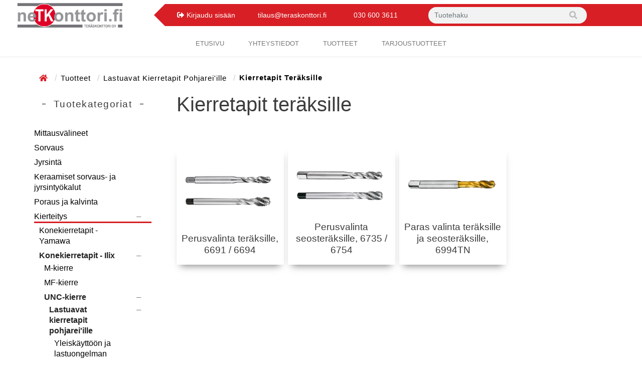

--- FILE ---
content_type: text/html; charset=UTF-8
request_url: https://www.netkonttori.fi/testi/Kierretapit-teraksille/ekauppa/c23006200/
body_size: 9096
content:
<!DOCTYPE html>
<html lang="fi">
<head>
<base href="https://www.netkonttori.fi/"/>
<meta charset="utf-8">
<meta name="viewport" content="width=device-width, initial-scale=1, maximum-scale=1" />

<meta name="description" content="">
<meta name="keywords" content="">
<meta name="format-detection" content="telephone=no">

<title>Kierretapit teräksille - Teräskonttori Oy</title>

<link rel="canonical" href="https://www.netkonttori.fi/Kierretapit-teraksille/ekauppa/c23006200/">
<meta property="og:url" content="https://www.netkonttori.fi/Kierretapit-teraksille/ekauppa/c23006200/"/>
<link rel="icon" href="uploads/images/favicons/favicon-16x16-1.png" type="image/png" sizes="16x16"/>
<link rel="icon" href="uploads/images/favicons/favicon-32x32-1.png" type="image/png" sizes="32x32"/>
<link rel="apple-touch-icon" href="uploads/images/favicons/apple-touch-icon.png">
<link rel="apple-touch-icon" sizes="76x76" href="uploads/images/favicons/apple-touch-icon.png">
<link rel="apple-touch-icon" sizes="120x120" href="uploads/images/favicons/apple-touch-icon.png">
<link rel="apple-touch-icon" sizes="152x152" href="uploads/images/favicons/apple-touch-icon.png">

<meta property="og:title" content="Kierretapit teräksille">
<meta property="og:site_name" content="Teräskonttori Oy">
<meta property="og:type" content="website">




<!-- Bootstrap 5 icons -->

<link rel="stylesheet" href="https://cdn.jsdelivr.net/npm/bootstrap-icons@1.5.0/font/bootstrap-icons.css">

<!-- Optional: Used for gulp-optimized resources, remember to remove unused resources -->
<link rel="stylesheet" href="owlcarousel/owl.carousel.min.css">
<link rel="stylesheet" href="owlcarousel/owl.theme.default.min.css">
<link href="build/styles.min.css?v=2601200256" rel="stylesheet" type="text/css">
<script src="build/scripts.min.js?v=2601200256" type="text/javascript"></script>


<!-- Oscar Basic stylesheet generated by manager -->
<link href="styles/oscarbasic.css?v=2601200256" rel="stylesheet" type="text/css">
<link href="styles/oscarcms_styles.css?v=2601200256" rel="stylesheet" type="text/css">


<link href="styles/custom.css?v=2601200256" rel="stylesheet" type="text/css">

<!-- Bootstrap 4 -->
<!-- <script src="https://code.jquery.com/jquery-3.3.1.slim.min.js" integrity="sha384-q8i/X+965DzO0rT7abK41JStQIAqVgRVzpbzo5smXKp4YfRvH+8abtTE1Pi6jizo" crossorigin="anonymous"></script>
<script src="https://cdnjs.cloudflare.com/ajax/libs/popper.js/1.14.7/umd/popper.min.js" integrity="sha384-UO2eT0CpHqdSJQ6hJty5KVphtPhzWj9WO1clHTMGa3JDZwrnQq4sF86dIHNDz0W1" crossorigin="anonymous"></script>
<script src="https://stackpath.bootstrapcdn.com/bootstrap/4.3.1/js/bootstrap.min.js" integrity="sha384-JjSmVgyd0p3pXB1rRibZUAYoIIy6OrQ6VrjIEaFf/nJGzIxFDsf4x0xIM+B07jRM" crossorigin="anonymous"></script> -->

<!-- Jquery UI -->
<!-- <link href="styles/jquery/jquery-ui.min.css" rel="stylesheet" type="text/css">
<link href="styles/jquery/jquery-ui.structure.min.css" rel="stylesheet" type="text/css">
<link href="styles/jquery/jquery-ui.theme.min.css" rel="stylesheet" type="text/css">
<script src="js/jquery-ui.min.js" type="text/javascript"></script> -->

<link rel="stylesheet" href="https://use.fontawesome.com/releases/v5.8.1/css/all.css" integrity="sha384-50oBUHEmvpQ+1lW4y57PTFmhCaXp0ML5d60M1M7uH2+nqUivzIebhndOJK28anvf" crossorigin="anonymous">
<link href="https://fonts.googleapis.com/css?family=Ubuntu+Condensed|Ubuntu:300,400,700" rel="stylesheet">
<link rel="stylesheet" href="https://cdnjs.cloudflare.com/ajax/libs/ekko-lightbox/5.3.0/ekko-lightbox.css" integrity="sha256-HAaDW5o2+LelybUhfuk0Zh2Vdk8Y2W2UeKmbaXhalfA=" crossorigin="anonymous" />

<!-- Oscar JavaScript widgets and common scripts -->
<script src="owlcarousel/owl.carousel.min.js"></script>
<script src="plugin/ekauppa/js/widgets/ajaxList.js" type="text/javascript"></script>
<script src="plugin/ekauppa/js/widgets/ajaxCMSsearch.js" type="text/javascript"></script>
<script src="plugin/ekauppa/js/widgets/ajaxSearch.js" type="text/javascript"></script>
<script src="plugin/ekauppa/js/widgets/formValidator.js" type="text/javascript"></script>
<script src="plugin/ekauppa/js/cart_functions.js" type="text/javascript"></script>
<script src="https://cdnjs.cloudflare.com/ajax/libs/ekko-lightbox/5.3.0/ekko-lightbox.min.js" integrity="sha256-Y1rRlwTzT5K5hhCBfAFWABD4cU13QGuRN6P5apfWzVs=" crossorigin="anonymous"></script>


<!-- Content specific styles -->
<style></style>
<style>#powered{display:block;}</style>


<!-- Content specific scripts -->



<!-- Content specific javascript -->
<script type="text/javascript"></script>



<!-- HTML5 shim and Respond.js IE8 support of HTML5 elements and media queries -->
<!--[if lt IE 9]>
  <script src="js/html5shiv.js"></script>
  <script src="js/respond.min.js"></script>
<![endif]-->



<script>
    // Define dataLayer and the gtag function.
    window.dataLayer = window.dataLayer || [];
    function gtag() { dataLayer.push(arguments); }

    gtag('consent', 'default', {
        'ad_storage': 'denied',
        'ad_user_data': 'denied',
        'ad_personalization': 'denied',
        'analytics_storage': 'denied'
    });

    function allConsentGranted() {
        gtag('consent', 'update', {
            'ad_user_data': 'granted',
            'ad_personalization': 'granted',
            'ad_storage': 'granted',
            'analytics_storage': 'granted'
        });
    }

    function consentGrantedAdStorage() {
        gtag('consent', 'update', {
            'ad_storage': 'granted'
        });
    }

    function consentGrantedAdPersonalization() {
        gtag('consent', 'update', {
            'ad_personalization': 'granted'
        });
    }

    function consentGrantedAdUserData() {
        gtag('consent', 'update', {
            'ad_user_data': 'granted'
        });
    }

    function consentGrantedAnalyticsStorage() {
        gtag('consent', 'update', {
            'analytics_storage': 'granted'
        });
    }

    $('#accept-cookies').on('click', function () {
        allConsentGranted();
    })
</script>

<!-- Google Tag Manager -->
<script>(function(w,d,s,l,i){w[l]=w[l]||[];w[l].push({'gtm.start':
new Date().getTime(),event:'gtm.js'});var f=d.getElementsByTagName(s)[0],
j=d.createElement(s),dl=l!='dataLayer'?'&l='+l:'';j.async=true;j.src=
'https://www.googletagmanager.com/gtm.js?id='+i+dl;f.parentNode.insertBefore(j,f);
})(window,document,'script','dataLayer','GTM-5V6Q6X6');</script>
<!-- End Google Tag Manager -->
</head>
<body class="page-content cms-styles-body-bg-color cms-styles-body page-4 module-ekauppa nonloggedin">
<script type="text/javascript">
$(document).ready(function() {
    var ua = window.navigator.userAgent;
    $('#browser-notification').hide();

    if (ua.indexOf("Trident") == -1)
    {
        $('#browser-notification').hide();
        return false;
    }
    else if(ua.indexOf('MSIE ') > 0)
    {
        $('#browser-notification').show();
        return true;
    }
    else {
        $('#browser-notification').show();
        return true;
    }
});
</script>
<div id="browser-notification" class="alert alert-warning d-print-none" role="alert" style="display:none;"><strong>Huom</strong><p>Käytätkö Internet Explorer-selainta? Tuki selaimelle on loppunut, ja verkkokauppamme ei tue sitä enää tietoturvasyistä.</p>
    <strong><p> <a target="_blank" href="https://www.google.com/intl/fi_ALL/chrome/"> Lataa Chrome-selain tästä linkistä</a></p> </strong>
    <strong><p> <a target="_blank" href="%t_alternative_browser_download_help_link%"> Tarvitseko apua selaimen asennuksessa? Katso ohjeet tästä</a></p> </strong>
</div>

<!-- Google Tag Manager (noscript) -->
<noscript><iframe src=https://www.googletagmanager.com/ns.html?id=GTM-5V6Q6X6
height="0" width="0" style="display:none;visibility:hidden"></iframe></noscript>
<!-- End Google Tag Manager (noscript) -->
<header>
    

    
    
    

  <div id="cart_ribbon" class="logo-row row no-gutters justify-content-between flex-md-nowrap">
      <div class="logo-wrapper justify-content-between align-items-center">
           <a href="index.php" class="global-logo"><img src="/uploads/images/logo.jpg?v=1768913762" class="img-fluid logo" alt="Teräskonttori Oy"/></a>
      </div>

    <div class="menu-ribbon">
        <div class="triangle"></div>
        <div class="menu-content-wrapper p-0 px-4">
            <div class="mobile-search-wrapper">
                <button id="mobile-search">
                    <i class="fa fa-search"></i>
                </button>
            </div>

            
            
            <div class="top-icon" id="mobile-login-btn">
				<a href="login.php">
					<i class="fa fa-sign-out-alt"></i>
					<span class="d-none d-sm-inline-block">Kirjaudu sisään</span>
				</a>
            </div>
            

            <div class="top-link">
                <a href="mailto:tilaus@teraskonttori.fi">tilaus@teraskonttori.fi</a>
            </div>
            <div class="top-link d-inline-block d-md-none">
                <a href="tel:030 600 3611">030 600 3611</a>
            </div>
            <div class="top-link d-md-inline-block d-none">
                <span>030 600 3611</span>
            </div>

            <div class="search-wrapper align-items-center justify-content-center py-2">
                
                    


<div class="instantSearchWrapper">
    <form class="search" action="post2s.php" method="post" role="search">
    	<input type="hidden" name="http_target" value="index.php?module=ekauppa&amp;type=6"/>
    	<input type="hidden" name="search_group" value=""/>
        <input type="hidden" name="search_producer" value=""/>

    	<div class="header-search input-group rounded-pill" id="topsearchdiv">
    		<input type="text" name="search" class="form-control border-0 bg-transparent instantSearchInput" id="topsearchinput" value="" placeholder="Tuotehaku"/>
    		<span class="input-group-append rounded">
                <button class="input-group-append rounded" type="submit">
                    <span class="input-group-text border-0 bg-transparent instantSearchButton" id="topsearchbutton"><i class="fa fa-search"></i></span>
                </button>
    		</span>
    	</div><!-- /input-group -->
    </form>
</div>


                
            </div>

            <div class="cart-wrapper d-flex align-items-center justify-content-end">
            
                <a id="comparator-small" class="btn btn-default" href="Vertaa/ekauppa/43/" style="display:none;">
    <i class="fa fa-balance-scale"></i><span class="amount"></span>
</a>

                
                
            </div>

            <div class="menu-content-right">
                <!--Navbar-->
                <nav class="navbar navbar-light light-blue lighten-4 d-inline-block d-lg-none p-0">
                <!-- Collapse button -->
                    <div class="top-menu-left-col">
                        <button class="navbar-toggler toggler-example" type="button" data-toggle="offscreen" data-target=".content-onscreen"
                            aria-controls="navbarSupportedContent1" aria-expanded="false" aria-label="Toggle navigation">
                            <div id="mobile-menu-btn">
                                <i class="bi bi-list"></i>
                            </div>
                        </button>
                    </div>
                </nav>
                <!--/.Navbar-->
            </div>
        </div>
        <!--/.Menu content-->
    </div>

    </div>
</header>


<nav class="navbar-main-collapse main-nav navbar-expand-lg navbar-light d-flex justify-content-between">
    <div class="collapse navbar-collapse px-2" id="navbarSupportedContent1">
        
<!-- navigation_node_[level_number].html inside template2 folder can be used to assign a specific template for each level! -->
<ul class="nav navbar-nav nav-level-0">
    
        <li class="nav-item
                   
                   
                   item-level-0
            "
             id="url_frontpage"
        >
        <a class="nav-link
                  
                  link-level-0"

            
            
            href="">
            Etusivu
            
        </a>

        

        </li>
    

        <li class="nav-item
                   
                   
                   item-level-0
            "
             id="yhteystiedot"
        >
        <a class="nav-link
                  
                  link-level-0"

            
            
            href="https://www.netkonttori.fi/yhteystiedot">
            yhteystiedot
            
        </a>

        

        </li>
    

        <li class="nav-item
                   active
                   
                   item-level-0
            "
             id="Tuotteet"
        >
        <a class="nav-link
                  
                  link-level-0"

            
            
            href="https://www.netkonttori.fi/tuotteet">
            Tuotteet
            
        </a>

        

        </li>
    

        <li class="nav-item
                   
                   
                   item-level-0
            "
             id="Tarjoustuotteet"
        >
        <a class="nav-link
                  
                  link-level-0"

            
            
            href="https://www.netkonttori.fi/tarjoustuotteet">
            Tarjoustuotteet
            
        </a>

        

        </li>
    
</ul>

<!-- Uncomment to allow going to a page upon dropdown ul li click and to open the ul dropdown content upon hover -->
 <script type="text/javascript">
$(document).ready(function() {
    $('.dropdown-toggle').click(function() {
        var location = $(this).attr('href');
        window.location.href = location;
        return false;
    });
});
</script>

    </div>
</nav>



<div class="navbar-offscreen visible-xs">
    <ul class="list-unstyled">
        <li class="menu-title d-flex justify-content-between">
            <span class="title-text">Menu</span>
            <button class="submenu-close pull-right"><i class="fa fa-times"></i></button>
        </li>
        
            
<li>
	<a class="menu-link " href="https://www.netkonttori.fi/Mittausvalineet/ekauppa/c10100000/">Mittausvälineet</a>
	
</li>


<li>
	<a class="menu-link " href="https://www.netkonttori.fi/Sorvaus/ekauppa/c20100100/">Sorvaus</a>
	
</li>


<li>
	<a class="menu-link " href="https://www.netkonttori.fi/Jyrsinta/ekauppa/c21200100/">Jyrsintä</a>
	
</li>


<li>
	<a class="menu-link " href="https://www.netkonttori.fi/Keraamiset-sorvaus-ja-jyrsint/ekauppa/c21920000/">Keraamiset sorvaus- ja jyrsintyökalut</a>
	
</li>


<li>
	<a class="menu-link " href="https://www.netkonttori.fi/Poraus-ja-kalvinta/ekauppa/c22000100/">Poraus ja kalvinta</a>
	
</li>


<li class="selected">
	<a class="menu-link " href="https://www.netkonttori.fi/Kierteitys/ekauppa/c22800100/">Kierteitys</a>
	
	<a class="side-dropdown-link d-flex justify-content-center selected open">
	</a>
	<ul class="submenu open">
		
<li>
	<a class="menu-link " href="https://www.netkonttori.fi/Konekierretapit-Yamawa/ekauppa/c22900100/">Konekierretapit - Yamawa</a>
	
</li>


<li class="selected">
	<a class="menu-link " href="https://www.netkonttori.fi/Konekierretapit-Ilix/ekauppa/c23000100/">Konekierretapit - Ilix</a>
	
	<a class="side-dropdown-link d-flex justify-content-center selected open">
	</a>
	<ul class="submenu open">
		
<li>
	<a class="menu-link " href="https://www.netkonttori.fi/M-kierre/ekauppa/c23000200/">M-kierre</a>
	
</li>


<li>
	<a class="menu-link " href="https://www.netkonttori.fi/MF-kierre/ekauppa/c23003500/">MF-kierre</a>
	
</li>


<li class="selected">
	<a class="menu-link " href="https://www.netkonttori.fi/UNC-kierre/ekauppa/c23005900/">UNC-kierre</a>
	
	<a class="side-dropdown-link d-flex justify-content-center selected open">
	</a>
	<ul class="submenu open">
		
<li class="selected">
	<a class="menu-link " href="https://www.netkonttori.fi/Lastuavat-kierretapit-pohjarei/ekauppa/c23006000/">Lastuavat kierretapit pohjarei'ille</a>
	
	<a class="side-dropdown-link d-flex justify-content-center selected open">
	</a>
	<ul class="submenu open">
		
<li>
	<a class="menu-link " href="https://www.netkonttori.fi/Yleiskayttoon-ja-lastuongel/ekauppa/g23006100/">Yleiskäyttöön ja lastuongelman ratkaisuun, 6831TB / 6832TB</a>
	
</li>


<li class="selected">
	<a class="menu-link current" href="https://www.netkonttori.fi/Kierretapit-teraksille/ekauppa/c23006200/">Kierretapit teräksille</a>
	
	<a class="side-dropdown-link d-flex justify-content-center selected open">
	</a>
	<ul class="submenu open">
		
<li>
	<a class="menu-link " href="https://www.netkonttori.fi/Perusvalinta-teraksille-6691/ekauppa/g23006300/">Perusvalinta teräksille, 6691 / 6694</a>
	
</li>


<li>
	<a class="menu-link " href="https://www.netkonttori.fi/Perusvalinta-seosteraksille-/ekauppa/g23006400/">Perusvalinta seosteräksille, 6735 / 6754</a>
	
</li>


<li>
	<a class="menu-link " href="https://www.netkonttori.fi/Paras-valinta-teraksille-ja-s/ekauppa/g23006500/">Paras valinta teräksille ja seosteräksille, 6994TN</a>
	
</li>


	</ul>
	
</li>


<li>
	<a class="menu-link " href="https://www.netkonttori.fi/Kierretapit-ruostumattomille-t/ekauppa/c23006600/">Kierretapit ruostumattomille teräksille</a>
	
</li>


<li>
	<a class="menu-link " href="https://www.netkonttori.fi/Kierretapit-alumiineille-6732/ekauppa/g23006900/">Kierretapit alumiineille, 6732 / 6733</a>
	
</li>


	</ul>
	
</li>


<li>
	<a class="menu-link " href="https://www.netkonttori.fi/Lastuavat-kierretapit-lapirei/ekauppa/c23007000/">Lastuavat kierretapit läpirei'ille</a>
	
</li>


	</ul>
	
</li>


<li>
	<a class="menu-link " href="https://www.netkonttori.fi/UNF-kierre/ekauppa/c23007700/">UNF-kierre</a>
	
</li>


<li>
	<a class="menu-link " href="https://www.netkonttori.fi/G-kierre/ekauppa/c23009600/">G-kierre</a>
	
</li>


<li>
	<a class="menu-link " href="https://www.netkonttori.fi/NPT-ja-PG-kierteet/ekauppa/c23011200/">NPT- ja PG-kierteet</a>
	
</li>


	</ul>
	
</li>


<li>
	<a class="menu-link " href="https://www.netkonttori.fi/Kasikierretappisarja-Ilix/ekauppa/c23200100/">Käsikierretappisarja - Ilix</a>
	
</li>


<li>
	<a class="menu-link " href="https://www.netkonttori.fi/Kierretappivaantiot-asetel/ekauppa/c23300100/">Kierretappivääntiöt, aseteltavat</a>
	
</li>


<li>
	<a class="menu-link " href="https://www.netkonttori.fi/Kierreleukavaantiot/ekauppa/c23400100/">Kierreleukavääntiöt</a>
	
</li>


<li>
	<a class="menu-link " href="https://www.netkonttori.fi/Kierreleuat-Yamawa/ekauppa/c23500100/">Kierreleuat Yamawa</a>
	
</li>


	</ul>
	
</li>


<li>
	<a class="menu-link " href="https://www.netkonttori.fi/Muu-lastuava/ekauppa/c23600100/">Muu lastuava</a>
	
</li>


<li>
	<a class="menu-link " href="https://www.netkonttori.fi/Tyokalupitimet/ekauppa/c30100100/">Työkalupitimet</a>
	
</li>


<li>
	<a class="menu-link " href="https://www.netkonttori.fi/Kappaleen-kiinnitys/ekauppa/c40100100/">Kappaleen kiinnitys</a>
	
</li>


<li>
	<a class="menu-link " href="https://www.netkonttori.fi/Hionta/ekauppa/c50100100/">Hionta</a>
	
</li>


<li>
	<a class="menu-link " href="https://www.netkonttori.fi/Merkkaus/ekauppa/c60100100/">Merkkaus</a>
	
</li>


<li>
	<a class="menu-link " href="https://www.netkonttori.fi/Tarvikkeet/ekauppa/c70100100/">Tarvikkeet</a>
	
</li>


<li>
	<a class="menu-link " href="https://www.netkonttori.fi/Pienkoneet/ekauppa/c80100100/">Pienkoneet</a>
	
</li>


        
        
<li class="nav-item "  id="url_frontpage">
        <a href="">
        Etusivu
    </a>
</li>


<li class="nav-item "  id="yhteystiedot">
        <a href="https://www.netkonttori.fi/yhteystiedot">
        yhteystiedot
    </a>
</li>


<li class="nav-item active"  id="Tuotteet">
        <a href="https://www.netkonttori.fi/tuotteet">
        Tuotteet
    </a>
</li>


<li class="nav-item "  id="Tarjoustuotteet">
        <a href="https://www.netkonttori.fi/tarjoustuotteet">
        Tarjoustuotteet
    </a>
</li>


    </ul>
</div>


<div class="alasivujen-banneri">
    
</div>

<section class="breadcrumb-wrapper">
    <div class="container">
        <nav class="col-md-12 no-padding" role="navigation">
            
            <ol class="breadcrumb" aria-labelledby="breadcrumblabel">
                <li>


<a href="https://www.netkonttori.fi/">
    <i class="fa fa-home"></i>



    
    
</a>
</li>
<li>



<a href="https://www.netkonttori.fi/tuotteet">


    
    Tuotteet
    
    
</a>
</li>
<li>



<a href="https://www.netkonttori.fi/Lastuavat-kierretapit-pohjarei/ekauppa/c23006000/">


    
    Lastuavat kierretapit pohjarei'ille
    
    
</a>
</li>
<li class="active" id="breadcrumblabel">

    
    Kierretapit teräksille
    
    
</li>

            </ol>
            
        </nav>
    </div>
</section>

<div class="px-3 py-3 px-md-5">
    <div class="row d-flex justify-content-center">
        <div class="col-lg-3 sidebar-wrapper order-last order-lg-first d-none d-lg-block">
            
            <div class="card  groupmenu">
    <div class="card-header">
        <h3 class="card-title">Tuotekategoriat</h3>
    </div>
    <div class="card-body">
        <ul class="nav nav-pills nav-stacked nav-type-3" role="menu">
            
<li>
	<a class="menu-link " href="https://www.netkonttori.fi/Mittausvalineet/ekauppa/c10100000/">Mittausvälineet</a>
	
</li>


<li>
	<a class="menu-link " href="https://www.netkonttori.fi/Sorvaus/ekauppa/c20100100/">Sorvaus</a>
	
</li>


<li>
	<a class="menu-link " href="https://www.netkonttori.fi/Jyrsinta/ekauppa/c21200100/">Jyrsintä</a>
	
</li>


<li>
	<a class="menu-link " href="https://www.netkonttori.fi/Keraamiset-sorvaus-ja-jyrsint/ekauppa/c21920000/">Keraamiset sorvaus- ja jyrsintyökalut</a>
	
</li>


<li>
	<a class="menu-link " href="https://www.netkonttori.fi/Poraus-ja-kalvinta/ekauppa/c22000100/">Poraus ja kalvinta</a>
	
</li>


<li class="selected">
	<a class="menu-link " href="https://www.netkonttori.fi/Kierteitys/ekauppa/c22800100/">Kierteitys</a>
	
	<a class="side-dropdown-link d-flex justify-content-center selected open">
	</a>
	<ul class="submenu open">
		
<li>
	<a class="menu-link " href="https://www.netkonttori.fi/Konekierretapit-Yamawa/ekauppa/c22900100/">Konekierretapit - Yamawa</a>
	
</li>


<li class="selected">
	<a class="menu-link " href="https://www.netkonttori.fi/Konekierretapit-Ilix/ekauppa/c23000100/">Konekierretapit - Ilix</a>
	
	<a class="side-dropdown-link d-flex justify-content-center selected open">
	</a>
	<ul class="submenu open">
		
<li>
	<a class="menu-link " href="https://www.netkonttori.fi/M-kierre/ekauppa/c23000200/">M-kierre</a>
	
</li>


<li>
	<a class="menu-link " href="https://www.netkonttori.fi/MF-kierre/ekauppa/c23003500/">MF-kierre</a>
	
</li>


<li class="selected">
	<a class="menu-link " href="https://www.netkonttori.fi/UNC-kierre/ekauppa/c23005900/">UNC-kierre</a>
	
	<a class="side-dropdown-link d-flex justify-content-center selected open">
	</a>
	<ul class="submenu open">
		
<li class="selected">
	<a class="menu-link " href="https://www.netkonttori.fi/Lastuavat-kierretapit-pohjarei/ekauppa/c23006000/">Lastuavat kierretapit pohjarei'ille</a>
	
	<a class="side-dropdown-link d-flex justify-content-center selected open">
	</a>
	<ul class="submenu open">
		
<li>
	<a class="menu-link " href="https://www.netkonttori.fi/Yleiskayttoon-ja-lastuongel/ekauppa/g23006100/">Yleiskäyttöön ja lastuongelman ratkaisuun, 6831TB / 6832TB</a>
	
</li>


<li class="selected">
	<a class="menu-link current" href="https://www.netkonttori.fi/Kierretapit-teraksille/ekauppa/c23006200/">Kierretapit teräksille</a>
	
	<a class="side-dropdown-link d-flex justify-content-center selected open">
	</a>
	<ul class="submenu open">
		
<li>
	<a class="menu-link " href="https://www.netkonttori.fi/Perusvalinta-teraksille-6691/ekauppa/g23006300/">Perusvalinta teräksille, 6691 / 6694</a>
	
</li>


<li>
	<a class="menu-link " href="https://www.netkonttori.fi/Perusvalinta-seosteraksille-/ekauppa/g23006400/">Perusvalinta seosteräksille, 6735 / 6754</a>
	
</li>


<li>
	<a class="menu-link " href="https://www.netkonttori.fi/Paras-valinta-teraksille-ja-s/ekauppa/g23006500/">Paras valinta teräksille ja seosteräksille, 6994TN</a>
	
</li>


	</ul>
	
</li>


<li>
	<a class="menu-link " href="https://www.netkonttori.fi/Kierretapit-ruostumattomille-t/ekauppa/c23006600/">Kierretapit ruostumattomille teräksille</a>
	
</li>


<li>
	<a class="menu-link " href="https://www.netkonttori.fi/Kierretapit-alumiineille-6732/ekauppa/g23006900/">Kierretapit alumiineille, 6732 / 6733</a>
	
</li>


	</ul>
	
</li>


<li>
	<a class="menu-link " href="https://www.netkonttori.fi/Lastuavat-kierretapit-lapirei/ekauppa/c23007000/">Lastuavat kierretapit läpirei'ille</a>
	
</li>


	</ul>
	
</li>


<li>
	<a class="menu-link " href="https://www.netkonttori.fi/UNF-kierre/ekauppa/c23007700/">UNF-kierre</a>
	
</li>


<li>
	<a class="menu-link " href="https://www.netkonttori.fi/G-kierre/ekauppa/c23009600/">G-kierre</a>
	
</li>


<li>
	<a class="menu-link " href="https://www.netkonttori.fi/NPT-ja-PG-kierteet/ekauppa/c23011200/">NPT- ja PG-kierteet</a>
	
</li>


	</ul>
	
</li>


<li>
	<a class="menu-link " href="https://www.netkonttori.fi/Kasikierretappisarja-Ilix/ekauppa/c23200100/">Käsikierretappisarja - Ilix</a>
	
</li>


<li>
	<a class="menu-link " href="https://www.netkonttori.fi/Kierretappivaantiot-asetel/ekauppa/c23300100/">Kierretappivääntiöt, aseteltavat</a>
	
</li>


<li>
	<a class="menu-link " href="https://www.netkonttori.fi/Kierreleukavaantiot/ekauppa/c23400100/">Kierreleukavääntiöt</a>
	
</li>


<li>
	<a class="menu-link " href="https://www.netkonttori.fi/Kierreleuat-Yamawa/ekauppa/c23500100/">Kierreleuat Yamawa</a>
	
</li>


	</ul>
	
</li>


<li>
	<a class="menu-link " href="https://www.netkonttori.fi/Muu-lastuava/ekauppa/c23600100/">Muu lastuava</a>
	
</li>


<li>
	<a class="menu-link " href="https://www.netkonttori.fi/Tyokalupitimet/ekauppa/c30100100/">Työkalupitimet</a>
	
</li>


<li>
	<a class="menu-link " href="https://www.netkonttori.fi/Kappaleen-kiinnitys/ekauppa/c40100100/">Kappaleen kiinnitys</a>
	
</li>


<li>
	<a class="menu-link " href="https://www.netkonttori.fi/Hionta/ekauppa/c50100100/">Hionta</a>
	
</li>


<li>
	<a class="menu-link " href="https://www.netkonttori.fi/Merkkaus/ekauppa/c60100100/">Merkkaus</a>
	
</li>


<li>
	<a class="menu-link " href="https://www.netkonttori.fi/Tarvikkeet/ekauppa/c70100100/">Tarvikkeet</a>
	
</li>


<li>
	<a class="menu-link " href="https://www.netkonttori.fi/Pienkoneet/ekauppa/c80100100/">Pienkoneet</a>
	
</li>


        </ul>
    </div>
</div>

            

            <a id="comparator-small" class="btn btn-default" href="Vertaa/ekauppa/43/" style="display:none;">
    <i class="fa fa-balance-scale"></i><span class="amount"></span>
</a>

            

            
        </div>

        <section class="col-lg-9 page-content">
            <div class="page-header">
                <h1>Kierretapit teräksille</h1>
            </div>

            <script>
    var t={
        shopping_cart:'Ostoskori',
        added_to_cart:'lisätty koriin'
    }
    var main_group_code = '23006200';
    var pgroup_list_style = 'condensed';
    var scroll_offset = 0;
    var current_page_number = 0;
    var group_sort = 1;
    var max_products = 30;
    var listtype_infinite = false;
    var listtype_paged = false;
    var is_admin = false;
    var use_ajax_list = false;
    var show_admin_tools = false;
    var product_lifts = [""];

    

    
        listtype_paged = true;
    

    
        use_ajax_list = true;
    

    
    
    </script>

<script src="plugin/ekauppa/js/template4_defer.js" defer></script>
<script data-swscript defer></script>






<div id="pgroup-filter" class="filter-container">
    
    
</div>





<div class="group-symbol">
    
    
    
    <img class="img-fluid" src="ckeditor/plugins/fileman/Uploads/GroupImages/2/23006200/23006200_1.jpg"/>
    
</div>








<div class="product-group-list">
	
	<div class="product-list-item">
	<div class="card-body">
		<a class="image" href="https://www.netkonttori.fi/Perusvalinta-teraksille-6691/ekauppa/g23006300/" title="Perusvalinta teräksille, 6691 / 6694">
            <div class="img-wrapper"><img class="img-fluid" src="ckeditor/plugins/fileman/Uploads/GroupImages/2/23006300/23006300_1.jpg" alt="Perusvalinta teräksille, 6691 / 6694"></div>
        </a>
		
		<a href="https://www.netkonttori.fi/Perusvalinta-teraksille-6691/ekauppa/g23006300/" class="heading">
			<h4 class="name">Perusvalinta teräksille, 6691 / 6694</h4>
		</a>

	</div>
	</div>
	

	<div class="product-list-item">
	<div class="card-body">
		<a class="image" href="https://www.netkonttori.fi/Perusvalinta-seosteraksille-/ekauppa/g23006400/" title="Perusvalinta seosteräksille, 6735 / 6754">
            <div class="img-wrapper"><img class="img-fluid" src="ckeditor/plugins/fileman/Uploads/GroupImages/2/23006400/23006400_1.jpg" alt="Perusvalinta seosteräksille, 6735 / 6754"></div>
        </a>
		
		<a href="https://www.netkonttori.fi/Perusvalinta-seosteraksille-/ekauppa/g23006400/" class="heading">
			<h4 class="name">Perusvalinta seosteräksille, 6735 / 6754</h4>
		</a>

	</div>
	</div>
	

	<div class="product-list-item">
	<div class="card-body">
		<a class="image" href="https://www.netkonttori.fi/Paras-valinta-teraksille-ja-s/ekauppa/g23006500/" title="Paras valinta teräksille ja seosteräksille, 6994TN">
            <div class="img-wrapper"><img class="img-fluid" src="ckeditor/plugins/fileman/Uploads/GroupImages/2/23006500/23006500_1.jpg" alt="Paras valinta teräksille ja seosteräksille, 6994TN"></div>
        </a>
		
		<a href="https://www.netkonttori.fi/Paras-valinta-teraksille-ja-s/ekauppa/g23006500/" class="heading">
			<h4 class="name">Paras valinta teräksille ja seosteräksille, 6994TN</h4>
		</a>

	</div>
	</div>
	
	<div class="clearfix visible-xs"></div><div class="clearfix visible-md"></div><div class="clearfix visible-lg"></div>
</div>

<div class="clearfix"></div>



<div class="clearfix"></div>

<section class="product-list" role="main">
    
    
    
    
</section>

<div class="clearfix"></div>




            
            <div class="clearfix"></div>
        </section>
    </div>
</div>

<footer class="d-print-none ">
    <div class="footer-background-image">
    </div>
        <div class="container text-white py-5">
            <section class="cms-styles-primary-bg-color footer-nav">
                <div class="row no-gutters">
                    <div id="footer-navigation" class="d-flex justify-content-between flex-wrap col-12 no-gutters">
    
    <div class="footer-column col-12 col-md-4">
        
        <p class="column-title">Teräskonttori Oy</p>
        <ul class="footer-nav list-unstyled">
            
            <li><a href="https://www.netkonttori.fi/sopimusehdot">Sopimusehdot</a></li>
            

            <li><a href="https://www.netkonttori.fi/evasteet-ja-tietosuoja">Evästeet ja tietosuoja</a></li>
            

            <li><a href="https://teraskonttori.fi/">Teräskonttori.fi</a></li>
            

            <li><a href="yhteystiedot">Yhteystiedot</a></li>
            
        </ul>
        
        
        
        
        
    </div>
    

    <div class="footer-column col-12 col-md-4">
        
        <p class="column-title">Sivusto</p>
        <ul class="footer-nav list-unstyled">
            
            <li><a href="https://www.netkonttori.fi/tuotemerkit">Tuotemerkit</a></li>
            

            <li><a href="https://www.netkonttori.fi/Mittausvalineet/ekauppa/c10100000/">Mittausvälineet</a></li>
            

            <li><a href="https://www.netkonttori.fi/Sorvaus/ekauppa/c20100100/">Sorvaus</a></li>
            

            <li><a href="https://www.netkonttori.fi/Jyrsinta/ekauppa/c21200100/">Jyrsintä</a></li>
            

            <li><a href="https://www.netkonttori.fi/Keraamiset-sorvaus-ja-jyrsint/ekauppa/c21920000/">Keraamiset sorvaus- ja jyrsintyökalut</a></li>
            

            <li><a href="https://www.netkonttori.fi/Poraus-ja-kalvinta/ekauppa/c22000100/">Poraus ja kalvinta</a></li>
            

            <li><a href="https://www.netkonttori.fi/Kierteitys/ekauppa/c22800100/">Kierteitys</a></li>
            

            <li><a href="https://www.netkonttori.fi/Muu-lastuava/ekauppa/c23600100/">Muu lastuava</a></li>
            

            <li><a href="https://www.netkonttori.fi/Tyokalupitimet/ekauppa/c30100100/">Työkalupitimet</a></li>
            

            <li><a href="https://www.netkonttori.fi/Kappaleen-kiinnitys/ekauppa/c40100100/">Kappaleen kiinnitys</a></li>
            

            <li><a href="https://www.netkonttori.fi/Hionta/ekauppa/c50100100/">Hionta</a></li>
            

            <li><a href="https://www.netkonttori.fi/Merkkaus/ekauppa/c60100100/">Merkkaus</a></li>
            

            <li><a href="https://www.netkonttori.fi/Tarvikkeet/ekauppa/c70100100/">Tarvikkeet</a></li>
            

            <li><a href="https://www.netkonttori.fi/Pienkoneet/ekauppa/c80100100/">Pienkoneet</a></li>
            
        </ul>
        
        
        
        
        
    </div>
    

    <div class="footer-column col-12 col-md-4">
        
        <p class="column-title"><a href="https://teraskonttori.fi/feed/"><i class="fas fa-rss-square mr-2"></i></a>Uutiset</p>
        <ul class="footer-nav list-unstyled">
            
            <li><a href=""></a></li>
            

            <li><a href=""></a></li>
            

            <li><a href=""></a></li>
            
        </ul>
        
        
        
        
        
    </div>
    
</div>

                </div>
            </section>
            <div class="row disclaimer d-flex justify-content-between align-items-center no-gutters py-3">
                <div class="col-6 text-left">
                    <p><small>&copy; 2021 K-Develop Oy</small></p>
                </div>
                <div class="col-6 text-right">
                    <p id="powered">Powered by <a target="_blank" href="https://www.oscar.fi/verkkoliiketoiminta"><img src="pic/oscar_logo_white.png" alt="Oscar"/></a></p>
                </div>
            </div>
        </div>
</footer>


<!-- Modal -->
<div class="modal fade" id="shareByEmail" tabindex="-1" role="dialog" aria-labelledby="shareByEmailTitle" aria-hidden="true">
	<div class="modal-dialog">
		<div class="modal-content">
			<div class="modal-header">
                <h4 class="modal-title" id="shareByEmailTitle">Jaa sivusto sähköpostilla</h4>
				<button type="button" class="close" data-dismiss="modal" aria-hidden="true">&times;</button>
			</div>
			<div class="modal-body">
				<form id="shareByEmail-content" role="form">
					<input type="hidden" name="share_type" value="email" />

					<div class="form-group clearfix">
						<label class="col-form-label">Vastaanottaja</label>
						<input class="form-control required-field" type="email" value="" name="email_to" size="40" placeholder="antti.asiakas@maili.fi"/>
					</div>
					<div class="form-group clearfix">
						<label class="col-form-label">Lähettäjä</label>
						<input class="form-control required-field" type="text" value="" name="email_from" size="40" placeholder="Antti Asiakas"/>
					</div>
					<div class="form-group clearfix">
						<label class="col-form-label">Aihe</label>
						<input class="form-control required-field" type="text" value="Teräskonttori Oy - Tutustu!" name="email_topic" size="40"/>
					</div>
					<div class="form-group clearfix">
						<label class="col-form-label">Viesti</label>
						<textarea class="form-control required-field" cols="40" rows="8" name="email_content" size="40">https://www.netkonttori.fi/Kierretapit-teraksille/ekauppa/c23006200/</textarea>
					</div>
				</form>
				<div id="shareByEmail-feedback">
				</div>
			</div>
			<div class="modal-footer">
				<button type="button" id="cancelShareByEmail" class="btn btn-secondary" data-dismiss="modal">Sulje</button>
				<button type="button" id="doShareByEmail" class="btn btn-primary">Lähetä</button>
			</div>
		</div><!-- /.modal-content -->
	</div><!-- /.modal-dialog -->
</div><!-- /.modal -->

<!-- Modal offer/contact request-->
<div class="modal fade" id="show_offer_request" tabindex="-1" role="dialog" aria-labelledby="offerrequestmodal">
	<div class="modal-dialog" role="document">
		<div class="modal-content">
			<div class="modal-header">
				<button type="button" class="close" data-dismiss="modal" aria-label="Close"><span aria-hidden="true">&times;</span></button>
				<h4 class="modal-title" id="offerrequestmodal">Yhteydenottopyyntö:</h4>
			</div>
			<div class="modal-body">
				<form action="sender.php" method="post">
					<input type="hidden" name="subject" value="Yhteydenottopyyntö">
					<input type="hidden" value="1" name="useSender">
					<input type="hidden" value="1" name="use_conf_form_receiver">
					<input type="hidden" value="" name="is_robot">
					<input id="productmodalinput" type="hidden" value="" name="product">
					<div class="form-group clearfix">
						<label class="control-label">Yritys</label>
						<div>
							<input type="text" name="organization" size="30" class="form-control">
						</div>
					</div>
					<div class="form-group clearfix">
						<label class="control-label">Nimi *</label>
						<div>
							<input type="text" name="name" size="30" class="form-control" required="true">
						</div>
					</div>
					<div class="form-group clearfix">
						<label class="control-label">Sähköposti *</label>
						<div>
							<input type="text" name="email" size="30" required="true" class="form-control">
						</div>
					</div>
					<div class="form-group clearfix">
						<label class="control-label">Puhelin</label>
						<div>
							<input type="text" name="phone" size="30" class="form-control">
						</div>
					</div>
					<div class="form-group clearfix">
						<label class="control-label">Aihe</label>
						<div class="radio">
							<label><input type="radio" name="request_subject" value="Tarjouspyyntö" checked> Tarjouspyyntö</label>
						</div>
						<div class="radio">
							<label><input type="radio" name="request_subject" value="Yhteydenottopyyntö"> Yhteydenottopyyntö</label>
						</div>
					</div>
					<div class="form-group clearfix">
						<label class="control-label">Lisätietoja</label>
						<div>
							<textarea type="text" name="freeword" rows="4" class="form-control"></textarea>
						</div>
					</div>
					<div class="form-group clearfix">
						<p><i>* %t_required_field%</i></p>
					</div>
					<input type="submit" id="send_offer_request" name="submit" class="btn-block btn btn-primary" value="Lähetä"></input>
				</form>
				<div class="clearfix"></div>
			</div>
			<div class="modal-footer ">
				<button type="button" class="btn" data-dismiss="modal">Sulje</button>
			</div>
		</div>
	</div>
</div><!-- /.modal offer/contact request -->


<script type="text/javascript">
    $(document).ready(function() {
        $(document).ready(function(){
            $('[data-toggle="tooltip"]').tooltip({ trigger: "hover" })
        })

        $('.toggler-example').on('click', function(e) {
            e.preventDefault();
            $(this).closest('.rectangle-container').next('.variation-extended').toggleClass('show');
            $(this).toggleClass('rotation')
        });

        $('.groupmenu ul.nav.nav-type-3 li > .side-dropdown-link').click(function(e) {
            e.preventDefault()
            $(this).toggleClass('open').siblings('.submenu').toggleClass('open').slideToggle()
        })
        $('.navbar-offscreen ul li > .side-dropdown-link').click(function(e) {
            e.preventDefault()
            $(this).toggleClass('open').siblings('.submenu').toggleClass('open').slideToggle()
        })
        $('#mobile-search').on('click', function(){
            $('.search-wrapper').toggleClass('visible');
        });

        
        
        var main_content_identidier = '';
        var main_content__toggle_class = '';
        $('header').on('click', '.navbar-toggler', function(){
            main_content_identidier = $(this).data('target');
            main_content__toggle_class = $(this).data('toggle');
            $(main_content_identidier).toggleClass(main_content__toggle_class);
            $('.navbar-offscreen').toggleClass('onscreen');
        });
        $('.navbar-offscreen').on('click', '.submenu-toggle', function(){
            $(this).next('.submenu').addClass('open');
            $(this).closest('ul')[0].scrollTop = 0;
        });
        $('.navbar-offscreen').on('click', '.submenu-back', function(){
            $(this).closest('.submenu').removeClass('open');
        });
        $('.navbar-offscreen').on('click', '.submenu-close', function(){
            $(this).next('.submenu').toggleClass('open');
            $('.navbar-offscreen').removeClass('onscreen');
            $(main_content_identidier).removeClass(main_content__toggle_class);
            $(main_content_identidier).removeClass(main_content__toggle_class);
        });
        

        $('.logo .container .logo').height($('.logo img').height());
        /*
         $( window ).scroll(function() {
            if( parseInt($(this).scrollTop()) > 73 )
            {
                $('.logo img').css('position','absolute');
                $('.logo img').css('top', $(this).scrollTop()+2 + 'px');
                $('.logo img').css('z-index','9999');
            }
            else
            {
                $('.logo img').css('position','static');
            }
         }).bind('load', function() {
            width = (this.window.innerWidth > 0) ? this.window.innerWidth : this.screen.width;
            if (width < 768) {
                $('.topnavigation .topnavigation-left ul.navbar-nav').append( $('.side-content .product-groups .nav').html() );
            }
        });;
         */

        /*$('.shopping-cart#cart_link').hover(function(){
         $.fn.showCartProductList();}, function(){
         $.fn.hideCartNotification();
         });*/

        $(".required-field").change(function()
        {
            if ($(this).val().length > 0)
            {
                $(this.parentNode).removeClass("has-error");
            }
        });

        $('#doShareByEmail').click(function() {
            var result = true;
            $('.required-field').each(function(index)
            {
                if ($(this).val().length < 1)
                {
                    $(this.parentNode).addClass("has-error");

                    /* Focus the first invalid field */
                    if (result)
                    {
                        $(this).focus();
                        $("html, body").animate({scrollTop: ($(this).offset().top - 100)}, "slow");
                    }
                    result = false;
                }

            });

            if (result)
            {
                url = 'share.php';
                $.ajax({
                    type: "POST",
                    url: url,
                    data: {email_from: $("input[name='email_from']").val(),
                        email_to: $("input[name='email_to']").val(),
                        email_content: $("textarea[name='email_content']").val(),
                        email_topic: $("input[name='email_topic']").val(),
                        share_type: $("input[name='share_type']").val()},
                    success: function() {
                        $('#doShareByEmail').hide();
                        $('#shareByEmail-feedback').html('<div class="alert alert-success">Viesti lähetetty!</div>');
                        $("#shareByEmail-content").slideUp(function() {
                            $("#shareByEmail-feedback").fadeIn();
                        });
                    },
                    failure: function() {
                        $('#doShareByEmail').hide();
                        $('#shareByEmail-feedback').html('<div class="alert alert-danger">Viestin lähetys epäonnistui</div>');
                        $("#shareByEmail-content").slideUp(function() {
                            $("#shareByEmail-feedback").fadeIn();
                        });
                    }
                });
            }
        });

        $('#shareByEmail').on('show.bs.modal', function(e) {
            $('.required-field').each(function()
            {
                $(this.parentNode).removeClass("has-error");
            });

            $("input[name='email_to']").val('');
            $('#doShareByEmail').show();
            $("#shareByEmail-feedback").hide();
            $("#shareByEmail-content").show();
        })

        $('.print-page').click(function(e) {
            window.print();
        });

        // Banner aka carousel fixes
        $('.carousel .carousel-caption').each(function() {
            if ($(this).html() == "") {
                $(this).css('display', 'none');
            }
        });
        $('.carousel').each(function() {
            if ($(this).find('.item').length == 1) {
                $(this).find('.carousel-control').hide();
            }
        });

        $('.carousel').carousel({

        });
        $('body').on('click', '.ask-for-offer', function(e){
            var pcode = $(this).data("pcode");
            $('#productmodalinput').val(pcode);
        });
    });

    
</script>
<script type="text/javascript">
$('.owl-carousel').owlCarousel({
    loop:true,
    margin:2,
    nav:true,
    responsiveClass:true,
    responsive:{
        0:{
            items:1
        },
        600:{
            items:2
        },
        800:{
            items:3
        },
        1000:{
            items:5
        }
    }
})
</script>
</body>

</html>


--- FILE ---
content_type: text/css
request_url: https://www.netkonttori.fi/styles/oscarbasic.css?v=2601200256
body_size: 162
content:
/* Copyright Oscar Software Oy */
body { font-family: 'Exo',sans-serif; }
body { background: #ffffff !important; }
.navbar, .footer-nav, .navbar .navbar-nav>li>a, .navbar .cart-notification, .page-content .availability.stock-no { background: #ffffff !important; }
.navbar, .footer-nav, .navbar .navbar-nav>li>a { color: #ffffff !important; }
.navbar .navbar-nav>li.active>a, .navbar .navbar-nav>li>a:focus, .navbar .navbar-nav>li>a:hover { background: #d71f25 !important; }
.navbar, .navbar .navbar-nav>li>a { border-color: #d71f25 !important; }
.navbar .navbar-nav>li.active>a, .navbar .navbar-nav>li>a:focus, .navbar .navbar-nav>li>a:hover { color: #ffffff !important; }
.fa { color: #d71f25 !important; }
.navbar-fixed-top .nav li a p .amount { background: #d71f25 !important; }
.btn.btn-success { background: #d71f25 !important; border-color: #d71f25 !important; }
.btn.btn-success.active, .btn.btn-success:active, .btn.btn-success:focus, .btn.btn-success:hover { background: #970b0f !important; border-color: #970b0f !important; }
.btn.btn-success { color: #ffffff !important; }
.btn.btn-default, .btn.btn-primary, .btn.btn-info, .btn.btn-warning, .btn.btn-danger { background: #d71f25 !important; border-color: #d71f25 !important; }
.btn.btn-default.active, .btn.btn-default:active, .btn.btn-default:focus, .btn.btn-default:hover, .btn.btn-primary.active, .btn.btn-primary:active, .btn.btn-primary:focus, .btn.btn-primary:hover, .btn.btn-info.active, .btn.btn-info:active, .btn.btn-info:focus, .btn.btn-info:hover, .btn.btn-warning.active, .btn.btn-warning:active, .btn.btn-warning:focus, .btn.btn-warning:hover, .btn.btn-danger.active, .btn.btn-danger:active, .btn.btn-danger:focus, .btn.btn-danger:hover { background: #970b0f !important; border-color: #970b0f !important; }
.btn.btn-default, .btn.btn-primary, .btn.btn-info, .btn.btn-warning, .btn.btn-danger { color: #ffffff !important; }
.product-list .product-list-item-wide.col-sm-12:nth-child(odd) { background-color: #f5f5f5 !important; }
footer .disclaimer * { color: #000000 !important; }


--- FILE ---
content_type: text/javascript
request_url: https://www.netkonttori.fi/plugin/ekauppa/js/template4_defer.js
body_size: 1855
content:
if ('serviceWorker' in navigator)
{
    if (navigator.serviceWorker.controller )
    {
        window.addEventListener('unload',function() {
            var location_ref = window.location.href;
            var swhtml = document.documentElement.outerHTML;
            var locationY = window.scrollY;
            navigator.serviceWorker.controller.postMessage([location_ref, swhtml, locationY]);
        });
    }
}
$('.product-list').on('click', '.cart_add', function(e){
    e.preventDefault();
    var productCode = $(this).closest('form').find('.code-box').val();
    var productName = $(this).closest('.info-area').find('h3.name').text();
    if(productName == ""){
        productName = $(this).closest('.product-list-item').find('h4.name').text();
    }
    var productAmount = $(this).closest('form').find('.amount-box').val();
    $.fn.addToCart2(productCode, productName, productAmount, t.shopping_cart, t.added_to_cart);
});
if(use_ajax_list) {
    var setFilters = function (resetList) {
        $('.product-list').ajaxList( 'removeFilters', resetList );
        $('.filter-container .filter').each(function(){
            var values = "";
            if( $(this).find('.filter-options').data('type') == "checkbox" )
            {
                $(this).find('input:checkbox:checked').each(function(){
                    if( $(this).val() ) {
                        values = values + ';' + $(this).val();
                    }
                });
            }
            else if( $(this).find('.filter-options').data('type') == "radio" )
            {
                if( $(this).find('input:radio:checked').val() ) {
                    values = values + ';' + $(this).find('input:radio:checked').val();
                }
            }
            else if( $(this).find('select') )
            {
                if( $(this).find('select').val() ) {
                    values = values + ';' + $(this).find('select').val();
                }
            }
            //console.log('Values: '+values);
            if( values != "")
            {
                $('.product-list').ajaxList( 'addFilter', $(this).find('.filter-title').data('title'), values, "", resetList );
            }
        });
    }
    $(".dropdown-toggle-dynamic").on("click", function(){
        $(this).siblings(".dropdown-menu-dynamic").toggleClass("hidden");
    });
    //for additional dropdown-list filters
    $('.dropdown-menu').on('click','.dm-input',function(){
        setFilters();
        $('.product-list').ajaxList('getPage');
    });
    $('#selected-filters').on('click','.selected-filter-tag',function(){
        var elem = $(this);
        $('.filter-options' ).each(function(){
            //DOM from .filter-options to <input> field (works only with checkboxes)
            $('.checkbox label input').each(function(){
                var cbox = $(this);
                if( cbox.val() == elem.data('label') ) {
                    elem.remove();
                    $(cbox).prop( "checked", false );
                    return;
                }
            });
        });
        setFilters();
        $('.product-list').ajaxList('getPage');
    });
    $('.filter-container').on('click','.clear-filters',function(){
        $('.filter-container .filter input').prop( "checked", false );
        $('.selected-filter-tag').each(function(){
            $(this).remove();
        });
        $('.product-list').ajaxList( 'removeFilters' ).ajaxList('getPage');
    });// Filter choices
    $('.filter-container').on('click','.apply-filters',function(){
        setFilters();
        $('.product-list').ajaxList('getPage');
    });
    $('.filter-container').on('click','.clear-filters',function(){
        $('.filter-container .filter input').prop( "checked", false );
        $('.product-list').ajaxList( 'removeFilters' );
    });

    // Init ajaxList
    var options = {
        pgroup:main_group_code,
        max:max_products,
        animation:'fade',
        tpltype:pgroup_list_style,
        autoload:0,
        pageno: current_page_number,
        sort:group_sort,
        serversiderender:1,
        attention_products:product_lifts
    };
    if(listtype_infinite) {
        options.listtype = 'infinite';
        options.max_infinite = 4;
        options.infinite_scroll_offset = scroll_offset;
        if( current_page_number == 0)
        {
            // Try getting value from url.
            var url = new URL(window.location.href);
            if( url.searchParams )
            {
                var pageno = url.searchParams.get("pageno");
                pageno = parseInt(pageno);
                if( pageno > 0 )
                {
                    options.pageno = pageno;
                    options.positio = (~~options.pageno * options.max_infinite) - options.max_infinite;
                    options.infinite_list_top_position = options.positio;
                    options.max = options.max_infinite;
                }
            }
        }
    }
    if(listtype_paged) {
        options.listtype = 'paged';
    }
    $('.product-list').ajaxList(options);
    setFilters(false);

    if(is_admin && show_admin_tools) {
        $('#admin-tool-pgroup').on('click','#admin-tool-pgroup-save',function(){
            /* Filters */
            var filters = "";
            $('#admin-tool-pgroup .modal-body .checkbox.setting-filter').each(function(){
                $(this).find('input:checkbox:checked').each(function(){
                    filters = filters + ';' + $(this).val();
                });
            });
            var liststyle = $('.setting-liststyle').val();

            $.post( "plugin/ekauppa/scripts/saveProductGroupSettings.php", {
                type: "4",
                key: main_group_code,
                filters: filters,
                liststyle: liststyle
            } )
            .done(function( response ) {
                $('#admin-tool-pgroup-saveok').show().delay(3000).fadeOut();
            })
        });
        $('#admin-tool-pgroup').on('hidden.bs.modal', function (e) {
            $( "#pgroup-filter" ).load( "index.php?module=ekauppa&type=4&main_group="+main_group_code+" #pgroup-filter>*" );
            $('.product-list').ajaxList( 'removeFilters' ).ajaxList('getPage');
        });
    }
}

$(function() {
    $('#add_to_shopping_list').click(function(e) {
        e.preventDefault();
        var listcode = 0;
        var productAmount = 0;
        var productCodes = [];
        var newlistname = "";
        var newlistname = $(this).closest('#show_shopping_list').find("#newlistname").val();
        productAmount = $(this).closest('#show_shopping_list').find('input[name=listamount]').val();
        productCodes = $(this).data("pcodes");

        if ( newlistname == "" )
        {
            listcode = $(this).closest('#show_shopping_list').find('input[name=listcheck]:checked').val();
            if(listcode == null || listcode == "") {
                // Shoppinglist name from user input
                const listdefaultname = $(this).closest('#show_shopping_list').find("#listdefaultname");
                newlistname = listdefaultname.val();
                if(newlistname == "") {
                    // Default shopping list name from phrase created in manager and stored in data attribute
                    newlistname = listdefaultname[0].getAttribute('data-listname');
                } 
            }
        }
        if (( $.isNumeric(listcode) || newlistname.trim() != "" ) && productAmount != 0 && productCodes[0] != null )
        {
            $.fn.addToShoppingList( productCodes, productAmount, listcode, newlistname );
            $(this).closest('#show_shopping_list').find("#newlistname").val("");
            $(this).closest('#show_shopping_list').find(".amount-box").val("");
        }
        else
        {
            $('#failed_adding').show().delay(2500).fadeOut();
        }
    });
});
$(function() {
    $('#newlistname').click(function() {
        $('.radiobuttonlist').prop("checked", false);
        $(".modal-body").find(".radiobuttonlist").change(function(){
            $("#newlistname").val("");
        });
    });
});
jQuery(document).ready(function() {
    $.fn.getShoppingLists();

    $('.product-list').on('click', '.productlist-shoppinglist-trigger', function(){
        var pcodes = [];
        pcodes = $(this).data('pcodes');
        $(document).find('#modal-wrapper-div').find('#add_to_shopping_list').data("pcodes", pcodes);
    });
});


--- FILE ---
content_type: text/javascript
request_url: https://www.netkonttori.fi/plugin/ekauppa/js/cart_functions.js
body_size: 2903
content:
(function ( $ ) {
    $.fn.popMessage = function(message, delay, msgClass, parent) {
        var message = $('<div class="pop-message '+msgClass+'">'+message+'</div>');
        $(parent).append(message);
        message.slideDown(400).delay(delay).slideUp(400);
    };

    $.fn.addToShoppingList = function(productCodes, productAmount, shoppinglistid, newlistname, commentValue) {
        var codes = productCodes;
        var listid = shoppinglistid;
        var newname = newlistname;
        var amount = parseFloat(productAmount.toString().replace(',','.'));
        var add_to_shopping_list = true;
        if ((isNaN(amount)) || (amount <= 0)) {
            amount = 1;
        }
        $.ajax({
            url: "plugin/ekauppa/scripts/manageShoppingLists.php",
            type: "POST",
            data: {
                add_to_shopping_list: add_to_shopping_list,
                product_codes: codes,
                product_amount: amount,
                shopping_list_id: listid,
                newlistname: newname,
                order_row_text : commentValue
            },
            success: function(data) {
                data = jQuery.parseJSON(data);
                if (newname != "")
                {
                    $.fn.getShoppingLists();
                }
                if ( newname == "" && listid == "" )
                {
                    $('#failed_adding').show().delay(2500).fadeOut();
                }
                else
                {
                    $('#success_adding').show().delay(2500).fadeOut();
                }
            }
        });
    };

    $.fn.addToShoppingListBasic = function(productCodes, productAmount, shoppinglistid, newlistname) {
        var codes = productCodes;
        var listid = shoppinglistid;
        var newname = newlistname;
        var amount = parseFloat(productAmount.toString().replace(',','.'));
        var add_to_shopping_list = true;
        if ((isNaN(amount)) || (amount <= 0)) {
            amount = 1;
        }
        $.ajax({
            url: "plugin/ekauppa/scripts/manageShoppingLists.php",
            type: "POST",
            data: {
                add_to_shopping_list: add_to_shopping_list,
                product_codes: codes,
                product_amount: amount,
                shopping_list_id: listid,
                newlistname: newname
            },
            success: function(data) {
                data = jQuery.parseJSON(data);
                if (newname != "")
                {
                    $.fn.getShoppingListsBasic();
                }
                if ( newname == "" && listid == "" )
                {
                    $('#failed_adding').show().delay(2500).fadeOut();
                }
                else
                {
                    $('#success_adding').show().delay(2500).fadeOut();
                }
            }
        });
    };

    $.fn.addToShoppingListFromCart = function( shoppinglistid, newlistname) {
        var listid = shoppinglistid;
        var newname = newlistname;
        var save_cart_as_shopping_list = true;
        $.ajax({
            url: "plugin/ekauppa/scripts/manageShoppingLists.php",
            type: "POST",
            data: {
                save_cart_as_shopping_list: save_cart_as_shopping_list,
                shopping_list_id: listid,
                newlistname: newname
            },
            success: function(data) {
                data = jQuery.parseJSON(data);
                if (newname != "")
                {
                    $.fn.getShoppingLists();
                }
                if ( newname == "" && listid == "" )
                {
                    $('#failed_adding').show().delay(2500).fadeOut();
                }
                else
                {
                    $('#success_adding').show().delay(2500).fadeOut();
                }
            }
        });
    };

    $.fn.getShoppingLists = function() {
        $.ajax({
            url: "plugin/ekauppa/scripts/manageShoppingLists.php",
            type: "POST",
            data: {
                get_shopping_list_details: 1
            },
            success: function(data) {
                data = jQuery.parseJSON(data);
                if (data[0]['id'] == "nolists")
                {
                    $("#modal-wrapper-div").find("#no_lists").css("display", "block");
                    $("#modal-wrapper-div").find("#new_list_to_add_to").css("display", "none");
                    $("#modal-wrapper-div").find("#empty_list").css("display", "block");
                    $("#modal-wrapper-div").find("#myModalLabel").css("display", "none");
                }
                else
                {
                    $("#modal-wrapper-div").find("#current_lists").html("");
                    $("#modal-wrapper-div").find("#no_lists").css("display", "none");
                    //$("#modal-wrapper-div").find("#has_list").css("display", "block");
                    $("#modal-wrapper-div").find("#new_list_to_add_to").css("display", "block");
                    $("#modal-wrapper-div").find("#new_list_default_name").css("display", "none");
                    $("#modal-wrapper-div").find("#empty_list").css("display", "none");
                    $("#modal-wrapper-div").find("#myModalLabel").css("display", "block");
                    
                    for( i = 0, l = data.length; i < l; i++ ) {
                        id = data[i]['id'];
                        name = data[i]['name'];
                        content = '<div class="row px-3">';
                        content += '<div class="px-0">';
                        content += '<input type="radio" checked name="listcheck" class="radiobuttonlist" id="'+id+'" value="'+id+'">';
                        content += '</div>';
                        content += '<label for="'+id+'" class="px-3 control-label">'+name+'</label>';
                        content += '</div>';
                        $("#modal-wrapper-div").find("#current_lists").append(content);
                    }
                }
            }
        });
    };

    $.fn.getShoppingListsBasic = function() {
        $.ajax({
            url: "plugin/ekauppa/scripts/manageShoppingLists.php",
            type: "POST",
            data: {
                get_shopping_list_details_basic: 1
            },
            success: function(data) {
                data = jQuery.parseJSON(data);
                if (data['id'] == "nolists")
                {
                    $("#modal-wrapper-div").find("#no_lists").css("display", "block");
                    $("#modal-wrapper-div").find("#new_list_to_add_to").css("display", "block");
                    $("#modal-wrapper-div").find("#has_list").css("display", "none");
                }
                else
                {
                    $("#modal-wrapper-div").find("#new_list_to_add_to").remove();
                    $("#modal-wrapper-div").find("#current_lists").html("");
                    $("#modal-wrapper-div").find("#no_lists").css("display", "none");
                    $("#modal-wrapper-div").find("#has_list").css("display", "block");
                    id = data['id'];
                    name = data['name'];
                    content = '<div class="row px-3">';
                    content += '<input type="radio" checked name="listcheck" class="radiobuttonlist" id="'+id+'" value="'+id+'" style="display:none;">';
                    content += '<label for="'+id+'" class="col-xs-12 control-label">'+name+'</label>';
                    content += '</div>';
                    $("#modal-wrapper-div").find("#current_lists").append(content);

                }
            }
        });
    };

    $.fn.addToCart = function(productCode, options) {
        var settings = $.extend({
            amount: 1
        }, options);

        AddFaceBookPixel(productCode, '', '');

        var def = $.Deferred();
        return $.ajax({
            url: "plugin/ekauppa/addToCart.php",
            type: "POST",
            data: {
                product_code: productCode,
                amount: settings.amount
            },
            dataType: "html",
            success: function() {
                def.resolve();
            }
        });

        //return def.promise();
    };

    $.fn.addToCart2 = function( productCode, productName, productAmount, t_shopping_cart, t_added_to_cart, rowText = ""  ) {
        var code = productCode;
        var name = productName;
        var date = new Date();
        var cachebreak = date.getTime();
        if ((isNaN(productAmount)) || (productAmount <= 0)) {
            var amount = 1;
        }
        else {
            var amount = parseFloat(productAmount.toString().replace(',','.'));
        }
        var t_cart = t_shopping_cart;
        var t_added = t_added_to_cart;
        $.ajax({
            url: "plugin/ekauppa/addToCart.php?cache="+cachebreak,
            type: "POST",
            data: {
                    product_code: code,
                    amount: amount},
            dataType: "html",
            success: function(data) {
                var parts = data.split(';');

                // Update cart-notification
                var pcount = parseInt(parts[0]);
                if (!isNaN(pcount)) {
                    // Add row text if set.
                    if(rowText != "" && rowText != "none")
                    {
                        $.post( "plugin/ekauppa/scripts/addNextRowTextToCart.php", { comment: rowText} );
                    }
                    $.post( "plugin/ekauppa/scripts/getCartInnerHTML.php", { count: pcount} )
                    .done(function( response ) {
                        $("#cart_link").show().html(response);
                    });
                    $("#notification-cart-add").fadeOut(function() {
                        $("#notification-cart-add").find('.alert').hide(function() {
                            $("#notification-cart-add").find('.pname').html(productName);
                            $("#notification-cart-add").find('.pcode').html(productCode);
                            $("#notification-cart-add").find('.alert-success').show(function() {
                                $("#notification-cart-add").fadeIn();
                            });
                        });
                    });

                    AddFaceBookPixel(code, name, '');
                } else {
                    console.log("Couldn't add product "+productCode+" to cart.");
                    $("#notification-cart-add").fadeOut(function() {
                        $("#notification-cart-add").find('.alert').hide(function() {
                            $("#notification-cart-add").find('.pname').html(productName);
                            $("#notification-cart-add").find('.pcode').html(productCode);
                            $("#notification-cart-add").find('.alert-danger').show(function() {
                                $("#notification-cart-add").fadeIn();
                            });
                        });
                    });
                }
                $(".cart-notification").remove();
                var origWidth = $("#cart_link").width();

                if (parts.length==2)
                {
                    $.fn.popMessage(name+" "+t_added+" (Huom. tuotteita lisätty "+parseInt(parts[1])+").", 3000, "alert alert-success cart-add-ok", "body");
                    // $("body").append("<div class=\"cart-notification\"><p>"+name+" "+t_added+" (Huom. tuotteita lisätty "+parseInt(parts[1])+").</p></div>");
                }
                else
                {
                    $.fn.popMessage(name+" "+t_added, 3000, "alert alert-success cart-add-ok", "body");
                    // $("body").append("<div class=\"cart-notification cart-notification-mobile navbar-fixed-bottom\"><p>"+name+" "+t_added+".</p></div>");
                }
                $(".cart-notification").width(origWidth)
                $('.cart-notification').slideDown('slow').delay(2000).slideUp('slow', function() {
                    $(this).css('visibility', 'hidden')
                });

                // Try to update separate #shopping-cart-products if available in DOM
                $.fn.showCartProductList2();
            }
        });
    };

    $.fn.addToCart3 = function( productCode, productName, productAmount, t_added_to_cart, additional_data ) {
        var code = productCode;
        var name = productName;
        var date = new Date();
        var cachebreak = date.getTime();
        var amount = parseFloat(productAmount.toString().replace(',','.'));
        if ((isNaN(amount)) || (amount <= 0)) {
            amount = 1;
        }
        var t_added = t_added_to_cart;
        $.ajax({
            url: "plugin/ekauppa/addToCart.php?cache="+cachebreak,
            type: "POST",
            data: {
                    product_code: code,
                    amount: amount,
                    additional: additional_data},
            dataType: "html",
            success: function(data) {
                var parts = data.split(';');

                // Update cart-notification
                var pcount = parseInt(parts[0]);
                if (!isNaN(pcount)) {
                    // Create nav
                    $.post( "plugin/ekauppa/scripts/getCartInnerHTML.php", { count: pcount} )
                    .done(function( response ) {
                        $("#cart_link").show().html(response);
                    });
                    $("#notification-cart-add").fadeOut(function() {
                        $("#notification-cart-add").find('.alert').hide(function() {
                            $("#notification-cart-add").find('.pname').html(productName);
                            $("#notification-cart-add").find('.pcode').html(productCode);
                            $("#notification-cart-add").find('.alert-success').show(function() {
                                $("#notification-cart-add").fadeIn();
                            });
                        });
                    });

                    AddFaceBookPixel(code, name, '');
                } else {
                    $("#notification-cart-add").fadeOut(function() {
                        $("#notification-cart-add").find('.alert').hide(function() {
                            $("#notification-cart-add").find('.pname').html(productName);
                            $("#notification-cart-add").find('.pcode').html(productCode);
                            $("#notification-cart-add").find('.alert-danger').show(function() {
                                $("#notification-cart-add").fadeIn();
                            });
                        });
                    });
                }
                $(".cart-notification").remove();
                var origWidth = $("#cart_link").width();

                if (parts.length==2)
                {
                    $.fn.popMessage(name+" "+t_added+" (Huom. tuotteita lisätty "+parseInt(parts[1])+").", 3000, "alert alert-success cart-add-ok", "body");
                    // $("body").append("<div class=\"cart-notification\"><p>"+name+" "+t_added+" (Huom. tuotteita lisätty "+parseInt(parts[1])+").</p></div>");
                }
                else
                {
                    $.fn.popMessage(name+" "+t_added, 3000, "alert alert-success cart-add-ok", "body");
                    // $("body").append("<div class=\"cart-notification cart-notification-mobile navbar-fixed-bottom\"><p>"+name+" "+t_added+".</p></div>");
                }
                $(".cart-notification").width(origWidth)
                $('.cart-notification').slideDown('slow').delay(2000).slideUp('slow', function() {
                    $(this).css('visibility', 'hidden')
                });

                // Try to update separate #shopping-cart-products if available in DOM
                $.fn.showCartProductList2();
            }
        });
    };

    $.fn.addRelatedComponentProductsToCart = function( productCode, amount ) {
        var def = $.Deferred();
        return $.ajax({
            url: "plugin/ekauppa/addToCart.php",
            type: "POST",
            data: {
                product_code: productCode,
                amount: amount
            },
            dataType: "html",
            success: function(data) {
                var parts = data.split(';');
                var pcount = parseInt(parts[0]);
                if (!isNaN(pcount)) {
                    newamount = pcount;
                }
                def.resolve();
            }
        });
    };

    $.fn.addCommentToCart = function(comment) {
        var def = $.Deferred();
        return $.ajax({
            url: "plugin/ekauppa/addCommentToCart.php",
            type: "POST",
            data: {
                comment: comment
            },
            dataType: "html",
            success: function() {
                def.resolve();
            }
        });

        //return def.promise();
    };

    $.fn.addCommentToCart2 = function(comment, comment2) {
        var def = $.Deferred();
        return $.ajax({
            url: "plugin/ekauppa/addCommentToCart.php",
            type: "POST",
            data: {
                comment: comment,
                comment2: comment2
            },
            dataType: "html",
            success: function() {
                def.resolve();
            }
        });

        //return def.promise();
    };

    $.fn.showCartProductList = function() {
        $.ajax({
            url: "plugin/ekauppa/getCartProductList.php",
            type: "GET",
            data: {},
            dataType: "html",
            success: function(data) {
                $(".cart-notification").remove();
                $("#cart_link").after("<div class=\"cart-notification\">"+data+"</div>");
            }
        });
    };

    $.fn.showCartProductList2 = function() {
        $.ajax({
            url: "plugin/ekauppa/getCartProductList.php",
            type: "GET",
            data: {},
            dataType: "html",
            success: function(data) {
                if( $("#shopping-cart-products .panel-body").length > 0 ){
                    $("#shopping-cart-products .panel-body").html(data);
                }
            }
        });
    };

    $.fn.showCartProductList3 = function() {
        $.ajax({
            url: "plugin/ekauppa/getCartProductList.php",
            type: "GET",
            data: {},
            dataType: "html",
            success: function(data) {
                var parent = $("#cart_link").parent();
                $("#cart_link + ul").remove();
                parent.append(data);
                parent.find(".dropdown-menu").slideDown().delay(2000).slideUp();
            }
        });
    };

    // Selects the parentparent element of the cart_link. Can be used with custom hovering dropdown menus.
    // At least used for wuf.
    $.fn.showCartProductList4 = function() {
        $.ajax({
            url: "plugin/ekauppa/getCartProductList.php",
            type: "GET",
            data: {},
            dataType: "html",
            success: function(data) {
                var parent = $("#cart_link").parent().parent();
                parent.parent().find(".cart_product_list").remove();
                parent.after(data);
            }
        });
    };

    $.fn.hideCartNotification = function() {
        $(".cart-notification").slideUp('slow');
    };

    $.fn.setAmountChangedForCartItem = function(productCode, c) {
        var def = $.Deferred();
        return $.ajax({
            url: "plugin/ekauppa/setAmountChangedForCartItem.php",
            type: "POST",
            data: {
                product_code: productCode,
                changed: c
            },
            dataType: "html",
            success: function() {
                def.resolve();
                window.location.replace("index.php?module=ekauppa&type=8");
            }
        });
    };

    $.fn.loadCart = function(customer_code) {
        var def = $.Deferred();
        return $.ajax({
            url: "plugin/ekauppa/loadCart.php",
            type: "POST",
            data: {
                customer_code: customer_code
            },
            dataType: "html",
            success: function() {
                def.resolve();
            }
        });

        //return def.promise();
    };

    $.fn.removeFromCart = function(product_code, product_name, removed_text) {
        var code = product_code;
        var name = product_name;
        var t_removed = removed_text;
        $.ajax({
            url: "plugin/ekauppa/removeFromCart.php",
            type: "POST",
            data: {product_code: code},
            dataType: "html",
            success: function(data) {
                $("body").append("<div class=\"cart-notification cart-notification-mobile navbar-fixed-bottom\"><p>"+name+" "+t_removed+".</p></div>");
                var origWidth = $("#cart_link").width();
                $(".cart-notification").width(origWidth)
                $('.cart-notification').slideDown('slow').delay(2000).slideUp('slow', function() {
                    $(this).css('visibility', 'hidden')
                });
            }
        });
    };

    $('body').on('click', '.saved_cart_add', function(e){
        e.preventDefault();
        var productCode = $(this).data('pcode');
        var productAmount = 1;
        $.post( "plugin/ekauppa/scripts/manageSavedCart.php", { function: 'add', product: productCode, amount: productAmount }).done(function( data ) {
            if( data !== 'error' ){
                $('.cart-save-notification').hide();
                $('.cart-save-notification').show().delay(3000).fadeOut('slow')
            }
        });
    });

    var AddFaceBookPixel = function(id, name, category)
    {
        var FB_script = "fbq('track', 'AddToCart', {content_ids: ['"+ id +"'], content_name:'"+name+"', content_category:'"+category+"', content_type:'product'});";

        var s = document.createElement("script");
        s.type = "text/javascript";
        s.innerHTML = FB_script;
        $("head").append(s);
    };
}( jQuery ));

$(document).on('change', '#termsoforderfield', function(){
    if($(this).is(':checked')){
        $(document).find('#checkout-button').attr('style', '');
        $(document).find('#confirm_terms_warning').attr('style', 'display:none !important;');
    } else {
        $(document).find('#checkout-button').attr('style', 'display:none !important;');
        $(document).find('#confirm_terms_warning').attr('style', '');
    }
});

$(document).ready(function(){
    $('body').on('click', '.compare', function(){
        var method = $(this).data('method');
        var pcode = $(this).data('pcode');
        if( method && pcode && method == 'add' ) {
            $.post(
                'plugin/ekauppa/useComparator.php',
                {method: method, code: pcode}
            ).done(function(result){
                var obj = jQuery.parseJSON(result);
                var msgclass = ''
                if( obj.status == 1 ) { msgclass = "alert alert-success"; }
                else if( obj.status == 0 ) { msgclass = "alert alert-warning"; }
                else { msgclass = "alert alert-danger"; }
                $.fn.popMessage(obj.message, 3000, msgclass, 'body');

 

                $('#comparator-small .amount').html( obj.count );

 

                if( obj.count > 0 ) {
                    $('#comparator-small').show();
                } else {
                    $('#comparator-small').hide();
                }
            });
        }
    });
});
